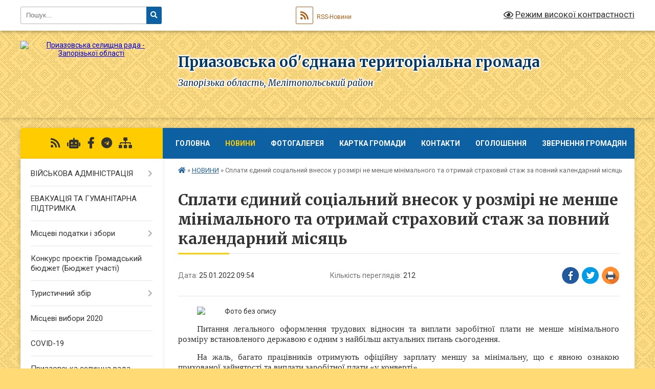

--- FILE ---
content_type: text/html; charset=UTF-8
request_url: https://pryazovska-gromada.gov.ua/news/1643097527/
body_size: 17372
content:
<!DOCTYPE html>
<html lang="uk">
<head>
	<!--[if IE]><meta http-equiv="X-UA-Compatible" content="IE=edge"><![endif]-->
	<meta charset="utf-8">
	<meta name="viewport" content="width=device-width, initial-scale=1">
	<!--[if IE]><script>
		document.createElement('header');
		document.createElement('nav');
		document.createElement('main');
		document.createElement('section');
		document.createElement('article');
		document.createElement('aside');
		document.createElement('footer');
		document.createElement('figure');
		document.createElement('figcaption');
	</script><![endif]-->
	<title>Сплати єдиний соціальний внесок у розмірі не менше мінімального  та отримай страховий стаж за повний календарний місяць | Приазовська об'єднана територіальна громада</title>
	<meta name="description" content=". . Питання легального оформлення трудових відносин та виплати заробітної плати не менше мінімального розміру встановленого державою є одним з найбільш актуальних питань сьогодення. . . На жаль, багато працівників отримують офіційну зарплат">
	<meta name="keywords" content="Сплати, єдиний, соціальний, внесок, у, розмірі, не, менше, мінімального, , та, отримай, страховий, стаж, за, повний, календарний, місяць, |, Приазовська, об'єднана, територіальна, громада">

	
		<meta property="og:image" content="https://rada.info/upload/users_files/20527198/5d2836749cde88c16463c47589a549c6.jpg">
	<meta property="og:image:width" content="670">
	<meta property="og:image:height" content="400">
			<meta property="og:title" content="Сплати єдиний соціальний внесок у розмірі не менше мінімального  та отримай страховий стаж за повний календарний місяць">
				<meta property="og:type" content="article">
	<meta property="og:url" content="https://pryazovska-gromada.gov.ua/news/1643097527/">
		
		<link rel="apple-touch-icon" sizes="57x57" href="https://gromada.org.ua/apple-icon-57x57.png">
	<link rel="apple-touch-icon" sizes="60x60" href="https://gromada.org.ua/apple-icon-60x60.png">
	<link rel="apple-touch-icon" sizes="72x72" href="https://gromada.org.ua/apple-icon-72x72.png">
	<link rel="apple-touch-icon" sizes="76x76" href="https://gromada.org.ua/apple-icon-76x76.png">
	<link rel="apple-touch-icon" sizes="114x114" href="https://gromada.org.ua/apple-icon-114x114.png">
	<link rel="apple-touch-icon" sizes="120x120" href="https://gromada.org.ua/apple-icon-120x120.png">
	<link rel="apple-touch-icon" sizes="144x144" href="https://gromada.org.ua/apple-icon-144x144.png">
	<link rel="apple-touch-icon" sizes="152x152" href="https://gromada.org.ua/apple-icon-152x152.png">
	<link rel="apple-touch-icon" sizes="180x180" href="https://gromada.org.ua/apple-icon-180x180.png">
	<link rel="icon" type="image/png" sizes="192x192"  href="https://gromada.org.ua/android-icon-192x192.png">
	<link rel="icon" type="image/png" sizes="32x32" href="https://gromada.org.ua/favicon-32x32.png">
	<link rel="icon" type="image/png" sizes="96x96" href="https://gromada.org.ua/favicon-96x96.png">
	<link rel="icon" type="image/png" sizes="16x16" href="https://gromada.org.ua/favicon-16x16.png">
	<link rel="manifest" href="https://gromada.org.ua/manifest.json">
	<meta name="msapplication-TileColor" content="#ffffff">
	<meta name="msapplication-TileImage" content="https://gromada.org.ua/ms-icon-144x144.png">
	<meta name="theme-color" content="#ffffff">
	
	
		<meta name="robots" content="">
	
	<link rel="preconnect" href="https://fonts.googleapis.com">
	<link rel="preconnect" href="https://fonts.gstatic.com" crossorigin>
	<link href="https://fonts.googleapis.com/css?family=Merriweather:400i,700|Roboto:400,400i,700,700i&amp;subset=cyrillic-ext" rel="stylesheet">

    <link rel="preload" href="https://cdnjs.cloudflare.com/ajax/libs/font-awesome/5.9.0/css/all.min.css" as="style">
	<link rel="stylesheet" href="https://cdnjs.cloudflare.com/ajax/libs/font-awesome/5.9.0/css/all.min.css" integrity="sha512-q3eWabyZPc1XTCmF+8/LuE1ozpg5xxn7iO89yfSOd5/oKvyqLngoNGsx8jq92Y8eXJ/IRxQbEC+FGSYxtk2oiw==" crossorigin="anonymous" referrerpolicy="no-referrer" />
	
	
    <link rel="preload" href="//gromada.org.ua/themes/ukraine/css/styles_vip.css?v=3.38" as="style">
	<link rel="stylesheet" href="//gromada.org.ua/themes/ukraine/css/styles_vip.css?v=3.38">
	
	<link rel="stylesheet" href="//gromada.org.ua/themes/ukraine/css/17141/theme_vip.css?v=1769910133">
	
		<!--[if lt IE 9]>
	<script src="https://oss.maxcdn.com/html5shiv/3.7.2/html5shiv.min.js"></script>
	<script src="https://oss.maxcdn.com/respond/1.4.2/respond.min.js"></script>
	<![endif]-->
	<!--[if gte IE 9]>
	<style type="text/css">
		.gradient { filter: none; }
	</style>
	<![endif]-->

</head>
<body class="">

	<a href="#top_menu" class="skip-link link" aria-label="Перейти до головного меню (Alt+1)" accesskey="1">Перейти до головного меню (Alt+1)</a>
	<a href="#left_menu" class="skip-link link" aria-label="Перейти до бічного меню (Alt+2)" accesskey="2">Перейти до бічного меню (Alt+2)</a>
    <a href="#main_content" class="skip-link link" aria-label="Перейти до головного вмісту (Alt+3)" accesskey="3">Перейти до текстового вмісту (Alt+3)</a>

	

		<div id="all_screen">

						<section class="search_menu">
				<div class="wrap">
					<div class="row">
						<div class="grid-25 fl">
							<form action="https://pryazovska-gromada.gov.ua/search/" class="search">
								<input type="text" name="q" value="" placeholder="Пошук..." aria-label="Введіть пошукову фразу" required>
								<button type="submit" name="search" value="y" aria-label="Натисніть, щоб здійснити пошук"><i class="fa fa-search"></i></button>
							</form>
							<a id="alt_version_eye" href="#" title="Режим високої контрастності" onclick="return set_special('94c2fafc4d8e69287dbf36470c3e4d006561b700');"><i class="far fa-eye"></i></a>
						</div>
						<div class="grid-75">
							<div class="row">
								<div class="grid-25" style="padding-top: 13px;">
									<div id="google_translate_element"></div>
								</div>
								<div class="grid-25" style="padding-top: 13px;">
									<a href="https://gromada.org.ua/rss/17141/" class="rss" title="RSS-стрічка"><span><i class="fa fa-rss"></i></span> RSS-Новини</a>
								</div>
								<div class="grid-50 alt_version_block">

									<div class="alt_version">
										<a href="#" class="set_special_version" onclick="return set_special('94c2fafc4d8e69287dbf36470c3e4d006561b700');"><i class="far fa-eye"></i> Режим високої контрастності</a>
									</div>

								</div>
								<div class="clearfix"></div>
							</div>
						</div>
						<div class="clearfix"></div>
					</div>
				</div>
			</section>
			
			<header>
				<div class="wrap">
					<div class="row">

						<div class="grid-25 logo fl">
							<a href="https://pryazovska-gromada.gov.ua/" id="logo">
								<img src="https://rada.info/upload/users_files/20527198/gerb/gerb-12_1_1.png" alt="Приазовська селищна рада - Запорізької області">
							</a>
						</div>
						<div class="grid-75 title fr">
							<div class="slogan_1">Приазовська об'єднана територіальна громада</div>
							<div class="slogan_2">Запорізька область, Мелітопольський район</div>
						</div>
						<div class="clearfix"></div>

					</div>
					
										
				</div>
			</header>

			<div class="wrap">
				<section class="middle_block">

					<div class="row">
						<div class="grid-75 fr">
							<nav class="main_menu" id="top_menu">
								<ul>
																		<li class="">
										<a href="https://pryazovska-gromada.gov.ua/main/">Головна</a>
																													</li>
																		<li class="active">
										<a href="https://pryazovska-gromada.gov.ua/news/">НОВИНИ</a>
																													</li>
																		<li class="">
										<a href="https://pryazovska-gromada.gov.ua/photo/">Фотогалерея</a>
																													</li>
																		<li class="">
										<a href="https://pryazovska-gromada.gov.ua/structure/">Картка громади</a>
																													</li>
																		<li class="">
										<a href="https://pryazovska-gromada.gov.ua/feedback/">Контакти</a>
																													</li>
																		<li class="">
										<a href="https://pryazovska-gromada.gov.ua/more_news/">Оголошення</a>
																													</li>
																		<li class="">
										<a href="https://pryazovska-gromada.gov.ua/zvernennya-gromadyan-16-26-43-11-05-2021/">Звернення громадян</a>
																													</li>
																										</ul>

								<button class="menu-button" id="open-button" tabindex="-1"><i class="fas fa-bars"></i> Меню сайту</button>

							</nav>
							
							<div class="clearfix"></div>

														<section class="bread_crumbs">
								<div xmlns:v="http://rdf.data-vocabulary.org/#"><a href="https://pryazovska-gromada.gov.ua/" title="Головна сторінка"><i class="fas fa-home"></i></a> &raquo; <a href="https://pryazovska-gromada.gov.ua/news/" aria-current="page">НОВИНИ</a>  &raquo; <span>Сплати єдиний соціальний внесок у розмірі не менше мінімального  та отримай страховий стаж за повний календарний місяць</span></div>
							</section>
							
							<main id="main_content">

																											<h1>Сплати єдиний соціальний внесок у розмірі не менше мінімального  та отримай страховий стаж за повний календарний місяць</h1>


<div class="row">
	<div class="grid-30 one_news_date">
		Дата: <span>25.01.2022 09:54</span>
	</div>
	<div class="grid-30 one_news_count">
		Кількість переглядів: <span>212</span>
	</div>
		<div class="grid-30 one_news_socials">
		<button class="social_share" data-type="fb" aria-label="Поширити у Фейсбук"><img src="//gromada.org.ua/themes/ukraine/img/share/fb.png" alt="Іконка Facebook"></button>
		<button class="social_share" data-type="tw" aria-label="Поширити в Tweitter"><img src="//gromada.org.ua/themes/ukraine/img/share/tw.png" alt="Іконка Twitter"></button>
		<button class="print_btn" onclick="window.print();" aria-label="Надрукувати статтю"><img src="//gromada.org.ua/themes/ukraine/img/share/print.png" alt="Значок принтера"></button>
	</div>
		<div class="clearfix"></div>
</div>

<hr>

<p style="text-align:justify; text-indent:1.0cm"><img alt="Фото без опису"  alt="" src="https://rada.info/upload/users_files/20527198/5d2836749cde88c16463c47589a549c6.jpg" style="width: 670px; height: 400px;" /></p>

<p style="text-align:justify; text-indent:1.0cm"><span style="font-size:11pt"><span style="text-justify:inter-ideograph"><span style="line-height:normal"><span style="font-family:Calibri,&quot;sans-serif&quot;"><span lang="UK" style="font-size:13.0pt"><span style="font-family:&quot;Times New Roman&quot;,&quot;serif&quot;">Питання легального оформлення трудових відносин та виплати заробітної плати не менше мінімального розміру встановленого державою є одним з найбільш актуальних питань сьогодення. </span></span></span></span></span></span></p>

<p style="text-align:justify; text-indent:1.0cm"><span style="font-size:11pt"><span style="text-justify:inter-ideograph"><span style="line-height:normal"><span style="font-family:Calibri,&quot;sans-serif&quot;"><span lang="UK" style="font-size:13.0pt"><span style="font-family:&quot;Times New Roman&quot;,&quot;serif&quot;">На жаль, багато працівників отримують офіційну зарплату меншу за мінімальну, що є явною ознакою прихованої зайнятості та виплати заробітної плати &laquo;у конверті&raquo;.</span></span></span></span></span></span></p>

<p style="text-align:justify; text-indent:1.0cm"><span style="font-size:11pt"><span style="text-justify:inter-ideograph"><span style="line-height:normal"><span style="font-family:Calibri,&quot;sans-serif&quot;"><span lang="UK" style="font-size:13.0pt"><span style="font-family:&quot;Times New Roman&quot;,&quot;serif&quot;">Головне управління Пенсійного фонду України в Запорізькій області постійно проводить аналіз та здійснює моніторинг відомостей реєстру застрахованих осіб Державного реєстру загальнообов&rsquo;язкового державного соціального страхування щодо дотримання вимог частини 5 статті 8 Закону України &laquo;Про збір та облік єдиного внеску на загальнообов&rsquo;язкове державне соціальне страхування&raquo;.</span></span></span></span></span></span></p>

<p style="text-align:justify; text-indent:35.4pt"><span style="font-size:11pt"><span style="text-justify:inter-ideograph"><span style="line-height:normal"><span style="font-family:Calibri,&quot;sans-serif&quot;"><span lang="UK" style="font-size:13.0pt"><span style="font-family:&quot;Times New Roman&quot;,&quot;serif&quot;">Так, протягом 2021 року п<b>о Приазовській територіальній громаді</b> </span></span><span lang="UK" style="font-size:13.0pt"><span style="font-family:&quot;Times New Roman&quot;,&quot;serif&quot;">14 суб&rsquo;єктів господарювання не здійснили доплату до мінімального страхового внеску по 30 застрахованим особам. Відповідно, зарахування страхового стажу буде здійснено пропорційно сплачених страхових внесків, у зв&#39;язку з чим у розрахунок стажу для визначення права на пенсію увійде неповний робочий місяць.</span></span></span></span></span></span></p>

<p style="text-align:justify; text-indent:35.0pt"><span style="font-size:11pt"><span style="text-justify:inter-ideograph"><span style="line-height:normal"><span style="font-family:Calibri,&quot;sans-serif&quot;"><span lang="UK" style="font-size:13.0pt"><span style="font-family:&quot;Times New Roman&quot;,&quot;serif&quot;"><span style="color:black">Варто зазначити, що,<span style="background:white"> починаючи з 2022&nbsp;року, право на призначення пенсії за віком після досягнення 60&nbsp;років мають особи за наявності страхового стажу не менше 29&nbsp;років, а з 2028 - не менше 35&nbsp;років. Тому зарахування кожного місяця роботи до страхового стажу є досить важливим.</span></span></span></span></span></span></span></span></p>

<p style="text-align:justify; text-indent:35.0pt"><span style="font-size:11pt"><span style="text-justify:inter-ideograph"><span style="line-height:normal"><span style="font-family:Calibri,&quot;sans-serif&quot;"><span lang="UK" style="font-size:13.0pt"><span style="background:white"><span style="font-family:&quot;Times New Roman&quot;,&quot;serif&quot;"><span style="color:black">Згідно Закону України &laquo;Про Державний бюджет України на 2022&nbsp;рік&raquo; з 1 січня поточного року мінімальна заробітна плата складає 6&nbsp;500 грн., з 1 жовтня 2022&nbsp;року &ndash; 6&nbsp;700&nbsp;грн.</span></span></span></span></span></span></span></span></p>

<p style="text-align:justify; text-indent:35.0pt"><span style="font-size:11pt"><span style="text-justify:inter-ideograph"><span style="line-height:normal"><span style="font-family:Calibri,&quot;sans-serif&quot;"><span lang="UK" style="font-size:13.0pt"><span style="background:white"><span style="font-family:&quot;Times New Roman&quot;,&quot;serif&quot;"><span style="color:black">Відповідно, мінімальний розмір єдиного соціального внеску, який необхідно сплатити для врахування періодів стажу при призначенні пенсії, з 1 січня становить &nbsp;1430,00&nbsp;грн., з 1 жовтня - 1474,00&nbsp;грн.</span></span></span></span></span></span></span></span></p>

<p class="MsoBodyTextIndent" style="text-indent:0cm; text-align:justify"><span style="font-size:14pt"><span style="tab-stops:0cm"><span style="font-family:&quot;Times New Roman&quot;,&quot;serif&quot;"><b><span lang="UK" style="font-size:13.0pt">Головне управління Пенсійного Фонду України в Запорізькій області</span></b></span></span></span></p>
<div class="clearfix"></div>

<hr>



<p><a href="https://pryazovska-gromada.gov.ua/news/" class="btn btn-grey">&laquo; повернутися</a></p>																	
							</main>
						</div>
						<div class="grid-25 fl">

							<div class="project_name">
								<a href="https://gromada.org.ua/rss/17141/" rel="nofollow" target="_blank" title="RSS-стрічка новин сайту"><i class="fas fa-rss"></i></a>
																<a href="https://pryazovska-gromada.gov.ua/feedback/#chat_bot" title="Наша громада в смартфоні"><i class="fas fa-robot"></i></a>
																																<a href="https://www.facebook.com/priazovskarada" rel="nofollow" target="_blank" title="Приєднуйтесь до нас у Facebook"><i class="fab fa-facebook-f"></i></a>																<a href="https://t.me/priaz_otg" rel="nofollow" target="_blank" title="Телеграм-канал"><i class="fab fa-telegram"></i></a>								<a href="https://pryazovska-gromada.gov.ua/sitemap/" title="Мапа сайту"><i class="fas fa-sitemap"></i></a>
							</div>
														<aside class="left_sidebar">
							
								
																<nav class="sidebar_menu" id="left_menu">
									<ul>
																				<li class=" has-sub">
											<a href="https://pryazovska-gromada.gov.ua/vijskova-administraciya-10-37-21-17-09-2024/">ВІЙСЬКОВА АДМІНІСТРАЦІЯ</a>
																						<button onclick="return show_next_level(this);" aria-label="Показати підменю"></button>
																																	<i class="fa fa-chevron-right"></i>
											<ul>
																								<li class=" has-sub">
													<a href="https://pryazovska-gromada.gov.ua/bjudzhet-vijskovoi-administracii-16-03-17-14-10-2024/">Бюджет військової адміністрації</a>
																										<button onclick="return show_next_level(this);" aria-label="Показати підменю"></button>
																																							<i class="fa fa-chevron-right"></i>
													<ul>
																												<li><a href="https://pryazovska-gromada.gov.ua/pasporti-bjudzhetnih-program-zi-zminami-16-06-55-14-10-2024/">Паспорти бюджетних програм зі змінами</a></li>
																												<li><a href="https://pryazovska-gromada.gov.ua/pasporti-bjudzhetnih-program-na-2026-rik-10-35-24-17-01-2026/">Паспорти бюджетних програм на 2026 рік</a></li>
																																									</ul>
																									</li>
																								<li class="">
													<a href="https://pryazovska-gromada.gov.ua/rozporyadzhennya-12-09-19-27-06-2025/">Розпорядження</a>
																																						</li>
																																			</ul>
																					</li>
																				<li class="">
											<a href="https://pryazovska-gromada.gov.ua/evakuaciya-ta-gumanitarna-pidtrimka-12-36-49-08-01-2026/">ЕВАКУАЦІЯ ТА ГУМАНІТАРНА ПІДТРИМКА</a>
																																</li>
																				<li class=" has-sub">
											<a href="https://pryazovska-gromada.gov.ua/miscevi-podatki-i-zbori-09-17-06-24-01-2022/">Місцеві податки і збори</a>
																						<button onclick="return show_next_level(this);" aria-label="Показати підменю"></button>
																																	<i class="fa fa-chevron-right"></i>
											<ul>
																								<li class="">
													<a href="https://pryazovska-gromada.gov.ua/miscevi-podatki-i-zbori-na-2018-rik-09-18-28-24-01-2022/">Місцеві податки і збори на 2018 рік</a>
																																						</li>
																								<li class="">
													<a href="https://pryazovska-gromada.gov.ua/miscevi-podatki-i-zbori-na-2019-rik-09-19-55-24-01-2022/">Місцеві податки і збори на 2019 рік</a>
																																						</li>
																								<li class="">
													<a href="https://pryazovska-gromada.gov.ua/miscevi-podatki-i-zbori-na-2020-rik-09-22-47-24-01-2022/">Місцеві податки і збори на 2020 рік</a>
																																						</li>
																								<li class="">
													<a href="https://pryazovska-gromada.gov.ua/miscevi-podatki-i-zbori-na-2021-rik-09-25-30-24-01-2022/">Місцеві податки і збори на 2021 рік</a>
																																						</li>
																								<li class="">
													<a href="https://pryazovska-gromada.gov.ua/miscevi-podatki-i-zbori-na-2022-rik-09-26-31-24-01-2022/">Місцеві податки і збори на 2022 рік</a>
																																						</li>
																																			</ul>
																					</li>
																				<li class="">
											<a href="https://pryazovska-gromada.gov.ua/konkurs-proektiv-gromadskij-bjudzhet-bjudzhet-uchasti-15-35-20-28-10-2021/">Конкурс проєктів Громадський бюджет (Бюджет участі)</a>
																																</li>
																				<li class=" has-sub">
											<a href="https://pryazovska-gromada.gov.ua/turistichnij-zbir-11-07-17-13-08-2021/">Туристичний збір</a>
																						<button onclick="return show_next_level(this);" aria-label="Показати підменю"></button>
																																	<i class="fa fa-chevron-right"></i>
											<ul>
																								<li class="">
													<a href="https://pryazovska-gromada.gov.ua/dlya-juridichnih-osib-11-19-18-13-08-2021/">Для юридичних осіб</a>
																																						</li>
																								<li class="">
													<a href="https://pryazovska-gromada.gov.ua/dlya-fizichnih-osib-11-19-51-13-08-2021/">Для фізичних осіб</a>
																																						</li>
																																			</ul>
																					</li>
																				<li class="">
											<a href="https://pryazovska-gromada.gov.ua/miscevi-vibori-2020-11-14-08-08-09-2020/">Місцеві вибори 2020</a>
																																</li>
																				<li class="">
											<a href="https://pryazovska-gromada.gov.ua/covid19-09-06-50-02-04-2020/">COVID-19</a>
																																</li>
																				<li class="">
											<a href="https://pryazovska-gromada.gov.ua/priazovska-selischna-rada-zdijsnjue-prodazh-prava-orendi-zemelnih-dilyanok-09-52-03-19-06-2020/">Приазовська селищна рада здійснює продаж права оренди земельних ділянок</a>
																																</li>
																				<li class=" has-sub">
											<a href="https://pryazovska-gromada.gov.ua/gromada-08-40-22-05-02-2018/">Про громаду</a>
																						<button onclick="return show_next_level(this);" aria-label="Показати підменю"></button>
																																	<i class="fa fa-chevron-right"></i>
											<ul>
																								<li class="">
													<a href="https://pryazovska-gromada.gov.ua/statut-gromadi-08-44-48-05-02-2018/">Статут громади</a>
																																						</li>
																								<li class=" has-sub">
													<a href="https://pryazovska-gromada.gov.ua/gromadska-uchast-1521723044/">Громадська участь</a>
																										<button onclick="return show_next_level(this);" aria-label="Показати підменю"></button>
																																							<i class="fa fa-chevron-right"></i>
													<ul>
																												<li><a href="https://pryazovska-gromada.gov.ua/polozhennya-pro-gromadski-sluhannya-1521723334/">Положення про громадські слухання</a></li>
																												<li><a href="https://pryazovska-gromada.gov.ua/pro-miscevi-iniciativi-1521724052/">Про місцеві Ініціативи</a></li>
																																									</ul>
																									</li>
																								<li class="">
													<a href="https://pryazovska-gromada.gov.ua/istorichna-dovidka-10-49-52-12-09-2019/">Історична довідка</a>
																																						</li>
																																			</ul>
																					</li>
																				<li class=" has-sub">
											<a href="https://pryazovska-gromada.gov.ua/golova-gromadi-17-37-23-07-12-2017/">Голова громади</a>
																						<button onclick="return show_next_level(this);" aria-label="Показати підменю"></button>
																																	<i class="fa fa-chevron-right"></i>
											<ul>
																								<li class="">
													<a href="https://pryazovska-gromada.gov.ua/zvit-selischnogo-golovi-1553783239/">Звіт селищного голови</a>
																																						</li>
																																			</ul>
																					</li>
																				<li class=" has-sub">
											<a href="https://pryazovska-gromada.gov.ua/diyalnist-priazovskoi-otg-13-34-40-02-02-2018/">Діяльність селищної ради</a>
																						<button onclick="return show_next_level(this);" aria-label="Показати підменю"></button>
																																	<i class="fa fa-chevron-right"></i>
											<ul>
																								<li class="">
													<a href="https://pryazovska-gromada.gov.ua/normativnopravovi-zasadi-diyalnosti-priazovskoi-selischnoi-radi-11-51-07-02-12-2019/">Нормативно-правові засади діяльності Приазовської селищної ради</a>
																																						</li>
																								<li class=" has-sub">
													<a href="https://pryazovska-gromada.gov.ua/regulyatorna-diyalnist-13-36-16-02-02-2018/">Регуляторна діяльність</a>
																										<button onclick="return show_next_level(this);" aria-label="Показати підменю"></button>
																																							<i class="fa fa-chevron-right"></i>
													<ul>
																												<li><a href="https://pryazovska-gromada.gov.ua/pro-zatverdzhennya-proektu-regulyatornogo-aktu-–-proektu-rishennya-pro-zatverdzhennya-reglamentu-viddilu-centr-nadannya-administrativnih-poslug-vikona/">Про затвердження проекту регуляторного акту – проекту рішення «Про затвердження Регламенту відділу  «Центр надання адміністративних послуг» виконавчого комітету Приазовської селищної ради»</a></li>
																												<li><a href="https://pryazovska-gromada.gov.ua/analiz-regulyatornogo-vplivu-do-proektu-rishennya-priazovskoi-selischnoi-radi-pro-zatverdzhennya-reglamentu-viddilu-centr-nadannya-administrativnih-po/">Аналіз регуляторного впливу до проекту рішення Приазовської селищної ради «Про затвердження регламенту відділу «Центр надання адміністративних послуг» виконавчого комітету Приазовської селищної ради»</a></li>
																												<li><a href="https://pryazovska-gromada.gov.ua/povidomlennya-pro-opriljudnennya-proektiv-regulyatornih-aktiv-1526563120/">Повідомлення про оприлюднення проектів регуляторних актів</a></li>
																												<li><a href="https://pryazovska-gromada.gov.ua/regulyatornij-akt-pro-zatverdzhennya-tarifiv-na-poslugi-z-vodopostachannya-ta-vodovidvedennya-13-38-46-02-02-2018/">Регуляторний акт "Про затвердження тарифів на послуги з водопостачання та  водовідведення"</a></li>
																												<li><a href="https://pryazovska-gromada.gov.ua/proekt-rishennya-pro-zatverdzhennya-polozhennya-pro-konkursnij-vidbir-ekspertiv-dlya-provedennya-nezalezhnoi-ocinki-majna-komunalnoi-vlasnosti-priazov/">Проект рішення "Про затвердження Положення про конкурсний відбір експертів для проведення незалежної оцінки майна комунальної власності Приазовської селищної об`єднаної територіальної громади та земельних ділянок під об’єктами приватизації"</a></li>
																												<li><a href="https://pryazovska-gromada.gov.ua/plan-regulyatornoi-diyalnosti-10-03-35-27-02-2018/">План регуляторної діяльності</a></li>
																												<li><a href="https://pryazovska-gromada.gov.ua/pro-zatverdzhennya-pravil-rozmischennya-zovnishnoi-reklami-na-teritorii-priazovskoi-obednanoi-teritorialnoi-gromadi-1528957730/">Про затвердження Правил розміщення зовнішньої реклами на території Приазовської об`єднаної територіальної громади</a></li>
																												<li><a href="https://pryazovska-gromada.gov.ua/pro-zatverdzhennya-poryadku-viznachennya-rozmiru-plati-za-timchasove-koristuvannya-miscem-roztashuvannya-reklamnih-zasobiv-1528958047/">Про затвердження Порядку визначення розміру плати за тимчасове користування місцем розташування рекламних засобів</a></li>
																												<li><a href="https://pryazovska-gromada.gov.ua/plan-regulyatornoi-diyalnosti-na-2020-rik-11-56-53-23-12-2019/">План регуляторної діяльності на 2020 рік</a></li>
																												<li><a href="https://pryazovska-gromada.gov.ua/analiz-regulyatornogo-vplivu-do-proektu-rishen-13-56-40-17-03-2020/">Аналіз регуляторного впливу до проектів рішень по місцевим податкам і зборам на 2021 рік</a></li>
																												<li><a href="https://pryazovska-gromada.gov.ua/perelik-program-prijnyatih-na-sesiyah-priazovskoi-selischnoi-radi-vosmogo-sklikannya-15-22-59-18-01-2021/">Перелік програм прийнятих на сесіях Приазовської селищної ради восьмого скликання</a></li>
																												<li><a href="https://pryazovska-gromada.gov.ua/pravila-blagoustroju-teritorii-priazovskoi-selischnoi-radi-08-44-18-13-01-2021/">Правила благоустрою території Приазовської селищної ради</a></li>
																												<li><a href="https://pryazovska-gromada.gov.ua/analiz-regulyatornogo-vplivu-do-proektiv-rishen-po-miscevim-podatkam-i-zboram-na-2021-rik-15-54-05-19-05-2021/">Аналіз регуляторного впливу до проектів рішень по місцевим податкам і зборам на 2022 рік</a></li>
																												<li><a href="https://pryazovska-gromada.gov.ua/pro-vnesennya-zmin-do-planu-diyalnosti-z-pidgotovki-proektiv-regulyatornih-aktiv-na-2021-rik-13-57-30-17-02-2021/">Про внесення змін до Плану діяльності з підготовки проектів регуляторних актів на 2021 рік</a></li>
																																									</ul>
																									</li>
																								<li class="">
													<a href="https://pryazovska-gromada.gov.ua/rezultati-poimennogo-golosuvannya-1563523121/">Результати поіменного голосування</a>
																																						</li>
																								<li class="">
													<a href="https://pryazovska-gromada.gov.ua/reglament-1563776395/">Регламент</a>
																																						</li>
																								<li class="">
													<a href="https://pryazovska-gromada.gov.ua/protokoli-sesijnih-zasidan-13-41-43-30-07-2019/">Протоколи сесійних засідань</a>
																																						</li>
																								<li class="">
													<a href="https://pryazovska-gromada.gov.ua/rishennya-14-36-54-30-07-2019/">Рішення</a>
																																						</li>
																								<li class=" has-sub">
													<a href="https://pryazovska-gromada.gov.ua/proekti-rishen-16-06-17-04-09-2019/">Проекти рішень</a>
																										<button onclick="return show_next_level(this);" aria-label="Показати підменю"></button>
																																							<i class="fa fa-chevron-right"></i>
													<ul>
																												<li><a href="https://pryazovska-gromada.gov.ua/proekti-rishen-2021-15-57-36-19-05-2021/">Проекти рішень 2021</a></li>
																																									</ul>
																									</li>
																								<li class="">
													<a href="https://pryazovska-gromada.gov.ua/rozporyadzhennya-14-54-32-14-04-2021/">Розпорядження</a>
																																						</li>
																								<li class="">
													<a href="https://pryazovska-gromada.gov.ua/programi-zatverdzheni-na-sesii-priazovskoi-selischnoi-radi-8-sklikannya-11-40-20-03-02-2021/">Програми, затверджені на сесії Приазовської селищної ради 8 скликання</a>
																																						</li>
																																			</ul>
																					</li>
																				<li class=" has-sub">
											<a href="https://pryazovska-gromada.gov.ua/deputati-17-25-31-07-12-2017/">Депутати</a>
																						<button onclick="return show_next_level(this);" aria-label="Показати підменю"></button>
																																	<i class="fa fa-chevron-right"></i>
											<ul>
																								<li class="">
													<a href="https://pryazovska-gromada.gov.ua/diyalnist-deputativ-14-20-08-17-02-2021/">Діяльність депутатів</a>
																																						</li>
																																			</ul>
																					</li>
																				<li class="">
											<a href="https://pryazovska-gromada.gov.ua/deputatski-frakcii-ta-deputatski-grupi-09-01-03-28-01-2021/">Депутатські фракції та депутатські групи</a>
																																</li>
																				<li class="">
											<a href="https://pryazovska-gromada.gov.ua/postijni-komisii-20-16-17-04-01-2018/">Постійні комісії</a>
																																</li>
																				<li class=" has-sub">
											<a href="https://pryazovska-gromada.gov.ua/vikonavchij-komitet-14-38-14-17-01-2020/">Виконавчий комітет</a>
																						<button onclick="return show_next_level(this);" aria-label="Показати підменю"></button>
																																	<i class="fa fa-chevron-right"></i>
											<ul>
																								<li class=" has-sub">
													<a href="https://pryazovska-gromada.gov.ua/2021-rik-08-32-20-26-05-2021/">2021 рік</a>
																										<button onclick="return show_next_level(this);" aria-label="Показати підменю"></button>
																																							<i class="fa fa-chevron-right"></i>
													<ul>
																												<li><a href="https://pryazovska-gromada.gov.ua/traven-08-32-58-26-05-2021/">Травень</a></li>
																												<li><a href="https://pryazovska-gromada.gov.ua/cherven-08-33-34-26-05-2021/">Червень</a></li>
																												<li><a href="https://pryazovska-gromada.gov.ua/lipen-14-49-30-16-07-2021/">Липень</a></li>
																												<li><a href="https://pryazovska-gromada.gov.ua/zhovten-08-13-45-29-10-2021/">Жовтень</a></li>
																																									</ul>
																									</li>
																																			</ul>
																					</li>
																				<li class="">
											<a href="https://pryazovska-gromada.gov.ua/strukturni-pidrozdili-vikonavchogo-komitetu-13-28-19-24-12-2019/">Структурні підрозділи виконавчого комітету</a>
																																</li>
																				<li class=" has-sub">
											<a href="https://pryazovska-gromada.gov.ua/bjudzhet-gromadi-13-19-16-05-02-2018/">Бюджет громади</a>
																						<button onclick="return show_next_level(this);" aria-label="Показати підменю"></button>
																																	<i class="fa fa-chevron-right"></i>
											<ul>
																								<li class="">
													<a href="https://pryazovska-gromada.gov.ua/programi-otg-10-38-37-16-03-2018/">Програми ОТГ</a>
																																						</li>
																								<li class=" has-sub">
													<a href="https://pryazovska-gromada.gov.ua/rozporyadzhennya-13-33-32-05-02-2018/">Рішення та розпорядження</a>
																										<button onclick="return show_next_level(this);" aria-label="Показати підменю"></button>
																																							<i class="fa fa-chevron-right"></i>
													<ul>
																												<li><a href="https://pryazovska-gromada.gov.ua/2018-13-36-39-05-02-2018/">2018</a></li>
																												<li><a href="https://pryazovska-gromada.gov.ua/2017-13-37-57-05-02-2018/">2017</a></li>
																																									</ul>
																									</li>
																								<li class="">
													<a href="https://pryazovska-gromada.gov.ua/vikonannya-bjudzhetu-13-34-27-05-02-2018/">Виконання бюджету 2021 рік.</a>
																																						</li>
																								<li class=" has-sub">
													<a href="https://pryazovska-gromada.gov.ua/pasporti-bjudzhetnih-program-zi-zminami-13-35-02-05-02-2018/">Паспорти бюджетних програм</a>
																										<button onclick="return show_next_level(this);" aria-label="Показати підменю"></button>
																																							<i class="fa fa-chevron-right"></i>
													<ul>
																												<li><a href="https://pryazovska-gromada.gov.ua/pasporti-bjudzhetnih-program-na-2019-rik-1549443573/">Паспорти бюджетних програм на 2019 рік</a></li>
																												<li><a href="https://pryazovska-gromada.gov.ua/pasporti-bjudzhetnih-program-na-2019-rik-16-40-18-20-08-2019/">Паспорти бюджетних програм на 2018 рік</a></li>
																												<li><a href="https://pryazovska-gromada.gov.ua/pasporti-bjudzhetnih-program-na-2019-rik-16-15-48-11-02-2020/">Паспорти бюджетних програм на 2020 рік</a></li>
																												<li><a href="https://pryazovska-gromada.gov.ua/pasporti-bjudzhetnih-program-vomskt-priazovskoi-seleschnoi-radi-na-2021-rik-09-08-16-02-04-2021/">Паспорти бюджетних програм ВОМСКТ Приазовської селещної ради</a></li>
																												<li><a href="https://pryazovska-gromada.gov.ua/pasporti-bjudzhetnih-program-na-2021-rik-09-43-14-18-02-2021/">Паспорти бюджетних програм на 2021 рік</a></li>
																												<li><a href="https://pryazovska-gromada.gov.ua/pasporti-bjudzhetnih-program-na-2022-rik-16-56-23-09-02-2022/">Паспорти бюджетних програм на 2022 рік</a></li>
																												<li><a href="https://pryazovska-gromada.gov.ua/pasporti-bjudzhetnih-program-na-2025-rik-15-45-04-03-02-2025/">Паспорти бюджетних програм на 2025 рік</a></li>
																												<li><a href="https://pryazovska-gromada.gov.ua/pasporti-bjudzhetnih-program-na-2024-rik-12-47-09-14-10-2024/">Паспорти бюджетних програм на 2024 рік</a></li>
																												<li><a href="https://pryazovska-gromada.gov.ua/pasporti-bjudzhetnih-program-na-2026-rik-10-17-26-17-01-2026/">Паспорти бюджетних програм на 2026 рік</a></li>
																																									</ul>
																									</li>
																								<li class="">
													<a href="https://pryazovska-gromada.gov.ua/bjudzhet-gromadi-na-2019-rik-1544607630/">Бюджет громади на 2019 рік</a>
																																						</li>
																								<li class="">
													<a href="https://pryazovska-gromada.gov.ua/bjudzhet-gromadi-na-2020-rik-14-00-40-13-12-2019/">Бюджет громади на 2020 рiк</a>
																																						</li>
																								<li class="">
													<a href="https://pryazovska-gromada.gov.ua/bjudzhet-gromadi-na-2021-rik-15-19-01-04-02-2021/">Бюджет громади на 2021 рік</a>
																																						</li>
																								<li class="">
													<a href="https://pryazovska-gromada.gov.ua/bjudzhet-gromadi-na-2022-rik-11-04-22-13-08-2021/">Бюджет громади на 2022 рік</a>
																																						</li>
																								<li class=" has-sub">
													<a href="https://pryazovska-gromada.gov.ua/bjudzhet-gromadi-na-2024-rik-09-55-56-17-09-2024/">Бюджет громади на 2024 рік</a>
																										<button onclick="return show_next_level(this);" aria-label="Показати підменю"></button>
																																							<i class="fa fa-chevron-right"></i>
													<ul>
																												<li><a href="https://pryazovska-gromada.gov.ua/zmini-do-bjudzhetu-gromadi-na-2024-rik-14-56-10-04-10-2024/">Зміни до бюджету громади на 2024 рік</a></li>
																																									</ul>
																									</li>
																								<li class="">
													<a href="https://pryazovska-gromada.gov.ua/zviti-pro-vikonannya-pasportiv-16-52-19-09-02-2022/">Звіти про виконання паспортів</a>
																																						</li>
																								<li class="">
													<a href="https://pryazovska-gromada.gov.ua/bjudzhet-gromadi-na-2026-rik-21-45-39-24-12-2025/">Бюджет громади на 2026 рік</a>
																																						</li>
																								<li class=" has-sub">
													<a href="https://pryazovska-gromada.gov.ua/zviti-pro-vikonannya-bjudzhetu-gromadi-19-30-58-09-11-2024/">Звіти про виконання бюджету громади</a>
																										<button onclick="return show_next_level(this);" aria-label="Показати підменю"></button>
																																							<i class="fa fa-chevron-right"></i>
													<ul>
																												<li><a href="https://pryazovska-gromada.gov.ua/2024-rik-19-33-15-09-11-2024/">2024 рік</a></li>
																												<li><a href="https://pryazovska-gromada.gov.ua/2025-rik-09-53-03-12-08-2025/">2025 рік</a></li>
																																									</ul>
																									</li>
																								<li class="">
													<a href="https://pryazovska-gromada.gov.ua/bjudzhet-gromadi-na-2025-rik-15-43-51-29-11-2024/">Бюджет громади на 2025 рік</a>
																																						</li>
																																			</ul>
																					</li>
																				<li class=" has-sub">
											<a href="https://pryazovska-gromada.gov.ua/richni-plani-zakupivel-14-58-03-28-02-2018/">Річні плани закупівель</a>
																						<button onclick="return show_next_level(this);" aria-label="Показати підменю"></button>
																																	<i class="fa fa-chevron-right"></i>
											<ul>
																								<li class="">
													<a href="https://pryazovska-gromada.gov.ua/priazovska-selischna-rada-16-02-37-23-03-2021/">Приазовська селищна рада</a>
																																						</li>
																								<li class="">
													<a href="https://pryazovska-gromada.gov.ua/pasporti-bjudzhetnih-program-vomskt-priazovskoi-seleschnoi-radi-na-2021-rik-09-09-59-02-04-2021/">Річні плани ВОМСКТ Приазовської селищної ради</a>
																																						</li>
																																			</ul>
																					</li>
																				<li class="">
											<a href="https://pryazovska-gromada.gov.ua/strategiya-rozvitku-priazovskoi-objednanoi-teritoryalnoi-gromadi-1550231999/">Стратегiя розвитку Приазовської об'єднаної територіальної громади</a>
																																</li>
																				<li class="">
											<a href="https://pryazovska-gromada.gov.ua/investoru-11-04-44-12-09-2019/">Інвестору</a>
																																</li>
																				<li class="">
											<a href="https://pryazovska-gromada.gov.ua/publichna-informaciya-15-34-13-15-01-2018/">Публічна інформація</a>
																																</li>
																				<li class="">
											<a href="https://pryazovska-gromada.gov.ua/zvernennya-gromadyan-16-18-38-05-02-2020/">Звернення громадян</a>
																																</li>
																				<li class=" has-sub">
											<a href="https://pryazovska-gromada.gov.ua/centr-nadannya-administrativnih-poslug-1538375377/">Центр надання адміністративних послуг</a>
																						<button onclick="return show_next_level(this);" aria-label="Показати підменю"></button>
																																	<i class="fa fa-chevron-right"></i>
											<ul>
																								<li class="">
													<a href="https://pryazovska-gromada.gov.ua/informaciya-pro-cnap-1538375431/">Інформація про ЦНАП</a>
																																						</li>
																								<li class="">
													<a href="https://pryazovska-gromada.gov.ua/polozhennya-1538375453/">Положення</a>
																																						</li>
																								<li class="">
													<a href="https://pryazovska-gromada.gov.ua/reglament-1538375478/">Регламент</a>
																																						</li>
																								<li class="">
													<a href="https://pryazovska-gromada.gov.ua/struktura-1538375504/">Структура</a>
																																						</li>
																								<li class=" has-sub">
													<a href="https://pryazovska-gromada.gov.ua/perelik-administrativnih-poslug-1538375525/">Перелік адміністративних послуг</a>
																										<button onclick="return show_next_level(this);" aria-label="Показати підменю"></button>
																																							<i class="fa fa-chevron-right"></i>
													<ul>
																												<li><a href="https://pryazovska-gromada.gov.ua/reestraciyaznyattya-z-reestracii-meshkanciv-18-24-17-20-12-2019/">Реєстрація/зняття з реєстрації мешканців</a></li>
																												<li><a href="https://pryazovska-gromada.gov.ua/socialni-poslugi-18-48-03-20-12-2019/">Соціальні послуги</a></li>
																												<li><a href="https://pryazovska-gromada.gov.ua/pasportni-poslugi-18-49-51-20-12-2019/">Паспортні послуги</a></li>
																												<li><a href="https://pryazovska-gromada.gov.ua/reestraciya-neruhomosti-18-52-50-20-12-2019/">Державна реєстрація речових прав на нерухоме майно та їх обтяжень</a></li>
																												<li><a href="https://pryazovska-gromada.gov.ua/reestraciya-biznesu-18-53-54-20-12-2019/">Державна реєстрація юридичних осіб та фізичних осіб-підприємців</a></li>
																												<li><a href="https://pryazovska-gromada.gov.ua/derzhavna-reestraciya-gromadskih-formuvan-09-29-58-30-06-2021/">Державна реєстрація громадських формувань</a></li>
																												<li><a href="https://pryazovska-gromada.gov.ua/zemelni-pitannya-15-04-04-30-06-2021/">Земельні питання</a></li>
																												<li><a href="https://pryazovska-gromada.gov.ua/pensijni-administrativni-poslugi-pfu-18-57-43-20-12-2019/">Пенсійні адміністративні послуги (ПФУ)</a></li>
																												<li><a href="https://pryazovska-gromada.gov.ua/pitannya-miscevogo-znachennya-18-58-14-20-12-2019/">Питання місцевого значення</a></li>
																												<li><a href="https://pryazovska-gromada.gov.ua/vidacha-dokumentiv-dozvilnogo-harakteru-18-58-46-20-12-2019/">Видача документів дозвільного характеру</a></li>
																												<li><a href="https://pryazovska-gromada.gov.ua/kompleksni-poslugi-08-37-26-19-08-2020/">Комплексні послуги</a></li>
																												<li><a href="https://pryazovska-gromada.gov.ua/servisni-poslugi-ministerstva-vnutrishnih-sprav-16-19-22-30-06-2021/">Сервісні послуги Міністерства внутрішніх справ</a></li>
																																									</ul>
																									</li>
																								<li class="">
													<a href="https://pryazovska-gromada.gov.ua/rozmir-ta-poryadok-vnesennya-plati-za-nadannya-administrativnih-poslug-1553689630/">Розмір та порядок внесення плати за надання адміністративних послуг</a>
																																						</li>
																								<li class="">
													<a href="https://pryazovska-gromada.gov.ua/dani-pro-nadani-administrativni-poslugi-09-08-54-02-09-2019/">Дані про надані адміністративні послуги</a>
																																						</li>
																								<li class="">
													<a href="https://pryazovska-gromada.gov.ua/ugodi-pro-spivrobitnictvo-09-59-02-21-12-2019/">Угоди про співробітництво</a>
																																						</li>
																								<li class="">
													<a href="https://pryazovska-gromada.gov.ua/genderna-politika-15-12-50-14-02-2020/">Гендерна політика</a>
																																						</li>
																																			</ul>
																					</li>
																				<li class=" has-sub">
											<a href="https://pryazovska-gromada.gov.ua/sluzhba-u-spravah-ditej-15-11-55-19-08-2025/">Служба у справах дітей</a>
																						<button onclick="return show_next_level(this);" aria-label="Показати підменю"></button>
																																	<i class="fa fa-chevron-right"></i>
											<ul>
																								<li class="">
													<a href="https://pryazovska-gromada.gov.ua/zakonodavcha-baza-15-21-07-19-08-2025/">Законодавча база</a>
																																						</li>
																								<li class="">
													<a href="https://pryazovska-gromada.gov.ua/informacijna-baza-15-22-54-19-08-2025/">Інформаційна база</a>
																																						</li>
																								<li class="">
													<a href="https://pryazovska-gromada.gov.ua/diyalnist-sluzhbi-u-spravah-ditej-15-26-55-19-08-2025/">Діяльність служби у справах дітей</a>
																																						</li>
																																			</ul>
																					</li>
																				<li class="">
											<a href="https://pryazovska-gromada.gov.ua/molodizhnij-centr-oversize-12-54-54-02-06-2025/">Молодіжний центр "Oversize"</a>
																																</li>
																				<li class=" has-sub">
											<a href="https://pryazovska-gromada.gov.ua/osvita-17-42-34-07-12-2017/">Освіта</a>
																						<button onclick="return show_next_level(this);" aria-label="Показати підменю"></button>
																																	<i class="fa fa-chevron-right"></i>
											<ul>
																								<li class="">
													<a href="https://pryazovska-gromada.gov.ua/dnz-№1-olenka-22-08-47-20-12-2017/">ДНЗ №1 Оленка</a>
																																						</li>
																								<li class="">
													<a href="https://pryazovska-gromada.gov.ua/dnz-№2-chervona-shapochka-18-01-17-07-12-2017/">ДНЗ №2  Червона шапочка</a>
																																						</li>
																								<li class="">
													<a href="https://pryazovska-gromada.gov.ua/dnz-№3-sonechko-17-45-42-07-12-2017/">ДНЗ №3 Сонечко</a>
																																						</li>
																								<li class="">
													<a href="https://pryazovska-gromada.gov.ua/onz-priazovska-ssh-iiii-st-azimut-1539948268/">ОНЗ Приазовська СШ І-ІІІ ст. "Азимут"</a>
																																						</li>
																								<li class="">
													<a href="https://pryazovska-gromada.gov.ua/gamivskij-navchalnovihovnij-kompleks-i-st-22-16-43-20-12-2017/">Гамівський заклад дошкільної освіти</a>
																																						</li>
																								<li class="">
													<a href="https://pryazovska-gromada.gov.ua/shevchenkivskij-navchalnovihovnij-kompleks-i-stupenya-1557833145/">КЗ "Шевченківський навчально-виховний комплекс "Загальноосвітня школа I ступеня-дошкільний навчальний заклад"</a>
																																						</li>
																								<li class="">
													<a href="https://pryazovska-gromada.gov.ua/budinok-dityachoi-ta-junackoi-tvorchosti-1557834049/">Будинок дитячої та юнацької творчості</a>
																																						</li>
																								<li class="">
													<a href="https://pryazovska-gromada.gov.ua/teritorii-obslugovuvannya-zagalnoosvitnih-navchalnih-zakladiv-1563522677/">Території обслуговування загальноосвітніх навчальних закладів</a>
																																						</li>
																								<li class="">
													<a href="https://pryazovska-gromada.gov.ua/komunalnij-pochatkovij-specializovanij-misteckij-navchalnij-zaklad-priazovska-dityacha-muzichna-shkola-09-01-06-03-09-2019/">Комунальний початковий спеціалізований мистецький навчальний заклад "Приазовська дитяча музична школа"</a>
																																						</li>
																								<li class="">
													<a href="https://pryazovska-gromada.gov.ua/zakladi-doshkilnoi-osviti-15-52-09-10-07-2020/">ЗАКЛАДИ ДОШКІЛЬНОЇ ОСВІТИ</a>
																																						</li>
																								<li class="">
													<a href="https://pryazovska-gromada.gov.ua/zakladi-pozashkilnoi-osviti-15-52-52-10-07-2020/">ЗАКЛАДИ ПОЗАШКІЛЬНОЇ ОСВІТИ</a>
																																						</li>
																								<li class="">
													<a href="https://pryazovska-gromada.gov.ua/pro-zarahuvannya-ditej-do-1-klasu-zakladiv-zagalnoi-serednoi-osviti-u-20212022-navchalnomu-roci-09-41-43-21-05-2021/">Про зарахування дітей до 1 класу закладів загальної середньої освіти у 2021-2022 навчальному році</a>
																																						</li>
																																			</ul>
																					</li>
																				<li class=" has-sub">
											<a href="https://pryazovska-gromada.gov.ua/protokola-teb-ta-ns-11-22-00-23-10-2021/">Протокола ТЕБ та НС</a>
																						<button onclick="return show_next_level(this);" aria-label="Показати підменю"></button>
																																	<i class="fa fa-chevron-right"></i>
											<ul>
																								<li class="">
													<a href="https://pryazovska-gromada.gov.ua/2022-rik-08-42-41-27-01-2022/">2022 рік</a>
																																						</li>
																																			</ul>
																					</li>
																				<li class=" has-sub">
											<a href="https://pryazovska-gromada.gov.ua/zhitlovokomunalna-sfera-09-57-53-24-09-2019/">Житлово-комунальна сфера</a>
																						<button onclick="return show_next_level(this);" aria-label="Показати підменю"></button>
																																	<i class="fa fa-chevron-right"></i>
											<ul>
																								<li class=" has-sub">
													<a href="https://pryazovska-gromada.gov.ua/rozroblennya-generalnih-punktiv-priazovskogo-rajonu-zaporizkoi-oblasti-15-03-07-13-08-2021/">Розроблення генеральних пунктів Приазовського району Запорізької області</a>
																										<button onclick="return show_next_level(this);" aria-label="Показати підменю"></button>
																																							<i class="fa fa-chevron-right"></i>
													<ul>
																												<li><a href="https://pryazovska-gromada.gov.ua/dobrivka-novopokrovka-15-03-40-13-08-2021/">Добрівка / Новопокровка</a></li>
																																									</ul>
																									</li>
																																			</ul>
																					</li>
																				<li class="">
											<a href="https://pryazovska-gromada.gov.ua/zemelni-vidnosini-09-58-13-24-09-2019/">Земельні відносини</a>
																																</li>
																				<li class="">
											<a href="https://pryazovska-gromada.gov.ua/osnovni-pidpriemstva-gromadi-1534836301/">Основні підприємства громади</a>
																																</li>
																				<li class=" has-sub">
											<a href="https://pryazovska-gromada.gov.ua/ochischennya-vladi-11-16-22-05-01-2018/">Очищення влади</a>
																						<button onclick="return show_next_level(this);" aria-label="Показати підменю"></button>
																																	<i class="fa fa-chevron-right"></i>
											<ul>
																								<li class="">
													<a href="https://pryazovska-gromada.gov.ua/vidomosti-pro-stan-prohodzhennya-perevirki-15-27-51-05-01-2018/">Відомості про стан проходження перевірки</a>
																																						</li>
																								<li class=" has-sub">
													<a href="https://pryazovska-gromada.gov.ua/postanova-kabinetu-ministriv-ukraini-pro-realizaciju-zu-pro-ochischennya-vladi-15-28-34-05-01-2018/">Постанова Кабінету Міністрів України про реалізацію ЗУ "Про очищення влади"</a>
																										<button onclick="return show_next_level(this);" aria-label="Показати підменю"></button>
																																							<i class="fa fa-chevron-right"></i>
													<ul>
																												<li><a href="https://pryazovska-gromada.gov.ua/dodatki-15-35-05-05-01-2018/">Додатки</a></li>
																																									</ul>
																									</li>
																								<li class="">
													<a href="https://pryazovska-gromada.gov.ua/normativnopravova-baza-u-sferi-ochischennya-vladi-15-28-57-05-01-2018/">Нормативно-правова база у сфері очищення влади</a>
																																						</li>
																								<li class="">
													<a href="https://pryazovska-gromada.gov.ua/pro-zatverdzhennya-polozhennya-pro-edinij-derzhavnij-reestr-osib-schodo-yakih-zastosovano-polozhennya-zakonu-ukraini-pro-ochischennya-vladi-15-29-15-0/">Про затвердження Положення про Єдиний державний реєстр осіб, щодо яких застосовано положення Закону України «Про очищення влади»</a>
																																						</li>
																																			</ul>
																					</li>
																				<li class=" has-sub">
											<a href="https://pryazovska-gromada.gov.ua/zapobigannya-korupcii-1556780200/">Запобiгання корупції</a>
																						<button onclick="return show_next_level(this);" aria-label="Показати підменю"></button>
																																	<i class="fa fa-chevron-right"></i>
											<ul>
																								<li class="">
													<a href="https://pryazovska-gromada.gov.ua/zahodi-schodo-zapobigannya-i-viyavlennya-korupcii-zvitna-informaciya-1557140239/">ЗАХОДИ ЩОДО ЗАПОБІГАННЯ І ВИЯВЛЕННЯ КОРУПЦІЇ, ЗВІТНА ІНФОРМАЦІЯ</a>
																																						</li>
																								<li class="">
													<a href="https://pryazovska-gromada.gov.ua/rozyasnennya-schodo-zastosuvannya-norm-antikorupcijnogo-zakonodavstva-1557140270/">РОЗ'ЯСНЕННЯ ЩОДО ЗАСТОСУВАННЯ НОРМ АНТИКОРУПЦІЙНОГО ЗАКОНОДАВСТВА</a>
																																						</li>
																								<li class="">
													<a href="https://pryazovska-gromada.gov.ua/antikorupcijne-zakonodavstvo-1557140364/">АНТИКОРУПЦІЙНЕ ЗАКОНОДАВСТВО</a>
																																						</li>
																																			</ul>
																					</li>
																				<li class="">
											<a href="https://pryazovska-gromada.gov.ua/uvaga-gotuemos-do-sesii-13-49-03-02-02-2021/">УВАГА! ГОТУЄМОСЬ ДО СЕСІЇ</a>
																																</li>
																				<li class="">
											<a href="https://pryazovska-gromada.gov.ua/reestr-kolektivnih-dogovoriv-09-00-57-07-06-2021/">Реєстр колективних договорів</a>
																																</li>
																				<li class=" has-sub">
											<a href="https://pryazovska-gromada.gov.ua/vakansii-15-21-02-05-01-2018/">Вакансії</a>
																						<button onclick="return show_next_level(this);" aria-label="Показати підменю"></button>
																																	<i class="fa fa-chevron-right"></i>
											<ul>
																								<li class="">
													<a href="https://pryazovska-gromada.gov.ua/dokumenti-na-konkurs-08-10-39-23-09-2019/">ДОКУМЕНТИ НА КОНКУРС на заміщення вакантної посади директора комунального закладу «Приазовська публічна бібліотека»</a>
																																						</li>
																																			</ul>
																					</li>
																				<li class=" has-sub">
											<a href="https://pryazovska-gromada.gov.ua/informaciya-gu-dfs-u-zaporizkij-oblasti-1531986026/">Інформація ГУ ДПС у Запорізькій області</a>
																						<button onclick="return show_next_level(this);" aria-label="Показати підменю"></button>
																																	<i class="fa fa-chevron-right"></i>
											<ul>
																								<li class=" has-sub">
													<a href="https://pryazovska-gromada.gov.ua/2022-rik-09-06-40-06-01-2022/">2022 рік</a>
																										<button onclick="return show_next_level(this);" aria-label="Показати підменю"></button>
																																							<i class="fa fa-chevron-right"></i>
													<ul>
																												<li><a href="https://pryazovska-gromada.gov.ua/ljutij-15-51-52-09-02-2022/">Лютий</a></li>
																												<li><a href="https://pryazovska-gromada.gov.ua/sichen-09-07-14-06-01-2022/">Січень</a></li>
																																									</ul>
																									</li>
																								<li class=" has-sub">
													<a href="https://pryazovska-gromada.gov.ua/2021-08-18-46-29-01-2021/">2021 рік</a>
																										<button onclick="return show_next_level(this);" aria-label="Показати підменю"></button>
																																							<i class="fa fa-chevron-right"></i>
													<ul>
																												<li><a href="https://pryazovska-gromada.gov.ua/listopad-09-03-20-05-11-2021/">Листопад</a></li>
																												<li><a href="https://pryazovska-gromada.gov.ua/gruden-12-03-25-13-12-2021/">Грудень</a></li>
																												<li><a href="https://pryazovska-gromada.gov.ua/veresen-14-54-42-02-09-2021/">Вересень</a></li>
																												<li><a href="https://pryazovska-gromada.gov.ua/zhovten-08-11-58-11-10-2021/">Жовтень</a></li>
																												<li><a href="https://pryazovska-gromada.gov.ua/lipen-08-46-44-01-07-2021/">Липень</a></li>
																												<li><a href="https://pryazovska-gromada.gov.ua/serpen-13-18-00-07-08-2021/">Серпень</a></li>
																												<li><a href="https://pryazovska-gromada.gov.ua/berezen-08-29-27-25-03-2021/">Березень</a></li>
																												<li><a href="https://pryazovska-gromada.gov.ua/kviten-08-29-48-25-03-2021/">Квітень</a></li>
																												<li><a href="https://pryazovska-gromada.gov.ua/traven-08-48-52-13-05-2021/">Травень</a></li>
																												<li><a href="https://pryazovska-gromada.gov.ua/cherven-08-18-15-04-06-2021/">Червень</a></li>
																																									</ul>
																									</li>
																								<li class=" has-sub">
													<a href="https://pryazovska-gromada.gov.ua/2019-rik-1547197152/">2019 рік</a>
																										<button onclick="return show_next_level(this);" aria-label="Показати підменю"></button>
																																							<i class="fa fa-chevron-right"></i>
													<ul>
																												<li><a href="https://pryazovska-gromada.gov.ua/sichen-1547197176/">січень</a></li>
																												<li><a href="https://pryazovska-gromada.gov.ua/ljutij-1550217962/">Лютий</a></li>
																												<li><a href="https://pryazovska-gromada.gov.ua/kviten-1555589445/">Квiтень</a></li>
																												<li><a href="https://pryazovska-gromada.gov.ua/traven-1557815287/">Травень</a></li>
																												<li><a href="https://pryazovska-gromada.gov.ua/zhovten-16-00-36-25-09-2019/">Вересень</a></li>
																												<li><a href="https://pryazovska-gromada.gov.ua/gruden-15-02-03-04-12-2019/">Грудень</a></li>
																																									</ul>
																									</li>
																								<li class=" has-sub">
													<a href="https://pryazovska-gromada.gov.ua/2018-rik-1534838354/">2018 рік</a>
																										<button onclick="return show_next_level(this);" aria-label="Показати підменю"></button>
																																							<i class="fa fa-chevron-right"></i>
													<ul>
																												<li><a href="https://pryazovska-gromada.gov.ua/listopad-1540463462/">Листопад</a></li>
																												<li><a href="https://pryazovska-gromada.gov.ua/gruden-1540463477/">Грудень</a></li>
																												<li><a href="https://pryazovska-gromada.gov.ua/lipen-1534838497/">Липень</a></li>
																												<li><a href="https://pryazovska-gromada.gov.ua/serpen-1534838561/">Серпень</a></li>
																												<li><a href="https://pryazovska-gromada.gov.ua/zhovten-1539092227/">Жовтень</a></li>
																												<li><a href="https://pryazovska-gromada.gov.ua/veresen-1537248229/">Вересень</a></li>
																																									</ul>
																									</li>
																								<li class=" has-sub">
													<a href="https://pryazovska-gromada.gov.ua/2020-10-08-50-08-01-2020/">2020 рік</a>
																										<button onclick="return show_next_level(this);" aria-label="Показати підменю"></button>
																																							<i class="fa fa-chevron-right"></i>
													<ul>
																												<li><a href="https://pryazovska-gromada.gov.ua/gruden-15-51-10-03-12-2020/">Грудень</a></li>
																												<li><a href="https://pryazovska-gromada.gov.ua/listopad-15-52-20-04-11-2020/">Листопад</a></li>
																												<li><a href="https://pryazovska-gromada.gov.ua/zhovten-16-05-47-07-10-2020/">Жовтень</a></li>
																												<li><a href="https://pryazovska-gromada.gov.ua/veresen-15-24-48-02-09-2020/">Вересень</a></li>
																												<li><a href="https://pryazovska-gromada.gov.ua/serpen-15-54-09-06-08-2020/">Серпень</a></li>
																												<li><a href="https://pryazovska-gromada.gov.ua/lipen-09-47-34-09-07-2020/">Липень</a></li>
																												<li><a href="https://pryazovska-gromada.gov.ua/cherven-15-02-19-03-06-2020/">Червень</a></li>
																												<li><a href="https://pryazovska-gromada.gov.ua/sichen-10-09-09-08-01-2020/">січень</a></li>
																												<li><a href="https://pryazovska-gromada.gov.ua/ljutij-10-29-03-06-02-2020/">Лютий</a></li>
																												<li><a href="https://pryazovska-gromada.gov.ua/berezen-11-07-40-05-03-2020/">Березень</a></li>
																												<li><a href="https://pryazovska-gromada.gov.ua/kviten-16-06-49-01-04-2020/">Квiтень</a></li>
																												<li><a href="https://pryazovska-gromada.gov.ua/traven-16-11-34-06-05-2020/">Травень</a></li>
																																									</ul>
																									</li>
																																			</ul>
																					</li>
																				<li class=" has-sub">
											<a href="https://pryazovska-gromada.gov.ua/frontovij-albom-08-40-46-27-04-2020/">ПОЧЕСНІ ГРОМАДЯНИ</a>
																						<button onclick="return show_next_level(this);" aria-label="Показати підменю"></button>
																																	<i class="fa fa-chevron-right"></i>
											<ul>
																								<li class=" has-sub">
													<a href="https://pryazovska-gromada.gov.ua/uchasniki-drugoi-svitovoi-vijni-08-43-54-27-04-2020/">Учасники Другої Світової війни</a>
																										<button onclick="return show_next_level(this);" aria-label="Показати підменю"></button>
																																							<i class="fa fa-chevron-right"></i>
													<ul>
																												<li><a href="https://pryazovska-gromada.gov.ua/zemlyakigeroi-vvv-10-24-51-27-04-2020/">Земляки-герої Радянського Союзу</a></li>
																																									</ul>
																									</li>
																																			</ul>
																					</li>
																				<li class=" has-sub">
											<a href="https://pryazovska-gromada.gov.ua/informaciya-fondu-socialnogo-strahuvannya-ukraini-1545996414/">Інформація Фонду соціального страхування України</a>
																						<button onclick="return show_next_level(this);" aria-label="Показати підменю"></button>
																																	<i class="fa fa-chevron-right"></i>
											<ul>
																								<li class="">
													<a href="https://pryazovska-gromada.gov.ua/ogoloshennya-1545996459/">Оголошення</a>
																																						</li>
																																			</ul>
																					</li>
																				<li class="">
											<a href="https://pryazovska-gromada.gov.ua/konsultacii-ministerstva-justicii-ukraini-1543990693/">Консультації Міністерства юстиції України</a>
																																</li>
																				<li class="">
											<a href="https://pryazovska-gromada.gov.ua/rozyasnennya-nacionalnogo-agentstva-ukraini-z-pitan-derzhavnoi-sluzhbi-16-32-45-06-08-2020/">Роз'яснення Національного агентства України з питань державної служби</a>
																																</li>
																				<li class="">
											<a href="https://pryazovska-gromada.gov.ua/ya-maju-pravo-14-42-56-28-10-2019/">Я маю право</a>
																																</li>
																				<li class="">
											<a href="https://pryazovska-gromada.gov.ua/translyacii-zasidan-gromadi-1560862061/">Трансляції засідань громади</a>
																																</li>
																				<li class="">
											<a href="https://pryazovska-gromada.gov.ua/more_news2/">Події</a>
																																</li>
																				<li class="">
											<a href="https://pryazovska-gromada.gov.ua/investicijnij-atlas-nadrokoristuvacha-11-55-35-26-02-2020/">ІНВЕСТИЦІЙНИЙ АТЛАС НАДРОКОРИСТУВАЧА</a>
																																</li>
																													</ul>
								</nav>

								
																	<div class="petition_block">
	
	<div class="petition_title">Особистий кабінет користувача</div>

		<div class="alert alert-warning">
		Ви не авторизовані. Для того, щоб мати змогу створювати або підтримувати петиції<br>
		<a href="#auth_petition" class="open-popup add_petition btn btn-yellow btn-small btn-block" style="margin-top: 10px;"><i class="fa fa-user"></i> авторизуйтесь</a>
	</div>
		
			<div class="petition_title">Система петицій</div>
		
					<div class="none_petition">Немає петицій, за які можна голосувати</div>
						
		
	
</div>
								
								
								
								
																<div id="banner_block">

									<p style="text-align: center;">&nbsp;</p>

<p style="text-align: center;"><a rel="nofollow" href="https://center.diia.gov.ua/" target="_self"><img alt="Фото без опису"  src="https://rada.info/upload/users_files/20527198/127f6fe65bd3bb62aeadaa9bc00ed247.jpg" style="width: 300px; height: 250px;" /></a></p>

<p style="text-align: center;"><a rel="nofollow" href="http://guide.diia.gov.ua"><img alt="Фото без опису"  src="https://rada.info/upload/users_files/20527198/f27972ca7a0d8f4c76a14044c1242cc0.jpg" style="width: 250px; height: 250px;" /></a></p>

<p style="text-align: center;"><a rel="nofollow" href="http://pryazovska.gromada.org.ua/dlya-juridichnih-osib-11-19-18-13-08-2021/" target="_top"><img alt="Фото без опису"  src="https://rada.info/upload/users_files/20527198/c3b223021613290654709b7af7632ab0.jpg" style="width: 300px; height: 125px;" /></a></p>

<p style="text-align: center;"><a rel="nofollow" href="http://pryazovska.gromada.org.ua/dlya-fizichnih-osib-11-19-51-13-08-2021/" target="_top"><img alt="Фото без опису"  src="https://rada.info/upload/users_files/20527198/818738dcbd582fc8ad869d9555f441dd.jpg" style="width: 300px; height: 125px;" /></a></p>

<p style="text-align: center;">&nbsp;</p>

<p style="text-align: center;"><a rel="nofollow" href="//www.president.gov.ua/"><img alt="ПРЕЗИДЕНТ УКРАЇНИ" src="//gromada.info/upload/images/banner_prezident_262.png" style="height:63px; margin-bottom:2px; width:262px" /></a></p>

<p style="text-align: center;"><a rel="nofollow" href="https://tinyurl.com/zap2020"><img alt="Фото без опису"  src="https://rada.info/upload/users_files/20527198/8ea2c284c7ecf2744133ec19ae4bcd69.jpg" style="width: 300px; height: 301px;" /></a></p>
									<div class="clearfix"></div>

									
									<div class="clearfix"></div>

								</div>
								
							</aside>
						</div>
						<div class="clearfix"></div>
					</div>

					
				</section>

			</div>

			<section class="footer_block">
				<div class="mountains">
				<div class="wrap">
					<div class="other_projects">
						<a href="https://gromada.org.ua/" target="_blank" rel="nofollow"><img src="https://rada.info/upload/footer_banner/b_gromada_new.png" alt="Веб-сайти для громад України - GROMADA.ORG.UA"></a>
						<a href="https://rda.org.ua/" target="_blank" rel="nofollow"><img src="https://rada.info/upload/footer_banner/b_rda_new.png" alt="Веб-сайти для районних державних адміністрацій України - RDA.ORG.UA"></a>
						<a href="https://rayrada.org.ua/" target="_blank" rel="nofollow"><img src="https://rada.info/upload/footer_banner/b_rayrada_new.png" alt="Веб-сайти для районних рад України - RAYRADA.ORG.UA"></a>
						<a href="https://osv.org.ua/" target="_blank" rel="nofollow"><img src="https://rada.info/upload/footer_banner/b_osvita_new.png?v=1" alt="Веб-сайти для відділів освіти та освітніх закладів - OSV.ORG.UA"></a>
						<a href="https://gromada.online/" target="_blank" rel="nofollow"><img src="https://rada.info/upload/footer_banner/b_other_new.png" alt="Розробка офіційних сайтів державним організаціям"></a>
					</div>
					<div class="under_footer">
						Приазовська громада - 2018-2026 &copy; Весь контент доступний за ліцензією <a href="https://creativecommons.org/licenses/by/4.0/deed.uk" target="_blank" rel="nofollow">Creative Commons Attribution 4.0 International License</a>, якщо не зазначено інше.
					</div>
				</div>
				</div>
			</section>

			<footer>
				<div class="wrap">
					<div class="row">
						<div class="grid-25 socials">
							<a href="https://gromada.org.ua/rss/17141/" rel="nofollow" target="_blank" title="RSS-стрічка"><i class="fas fa-rss"></i></a>							
														<a href="https://pryazovska-gromada.gov.ua/feedback/#chat_bot" title="Наша громада в смартфоні"><i class="fas fa-robot"></i></a>
														<i class="fab fa-twitter"></i>							<i class="fab fa-instagram"></i>							<a href="https://www.facebook.com/priazovskarada" rel="nofollow" target="_blank" title="Ми у Фейсбук"><i class="fab fa-facebook-f"></i></a>							<i class="fab fa-youtube"></i>							<a href="https://t.me/priaz_otg" rel="nofollow" target="_blank" title="Група в Telegram"><i class="fab fa-telegram"></i></a>						</div>
						<div class="grid-25 admin_auth_block">
														<a href="#auth_block" class="open-popup"><i class="fa fa-lock"></i> Вхід для <u>адміністратора</u></a>
													</div>
						<div class="grid-25">
							<div class="school_ban">
								<div class="row">
									<div class="grid-50" style="text-align: right;"><a href="https://gromada.org.ua/" target="_blank" rel="nofollow"><img src="//gromada.org.ua/gromada_orgua_88x31.png" alt="Gromada.org.ua - веб сайти діючих громад України"></a></div>
									<div class="grid-50 last"><a href="#get_gromada_ban" class="open-popup get_gromada_ban">Показати код для<br><u>вставки на сайт</u></a></div>
									<div class="clearfix"></div>
								</div>
							</div>
						</div>
						<div class="grid-25 developers">
							Розробка порталу: <br>
							<a href="https://vlada.ua/propozytsiyi/propozitsiya-gromadam/" target="_blank">&laquo;Vlada.ua&raquo;&trade;</a>
						</div>
						<div class="clearfix"></div>
					</div>
				</div>
			</footer>

		</div>





<script type="text/javascript" src="//gromada.org.ua/themes/ukraine/js/jquery-3.6.0.min.js"></script>
<script type="text/javascript" src="//gromada.org.ua/themes/ukraine/js/jquery-migrate-3.3.2.min.js"></script>
<script type="text/javascript" src="//gromada.org.ua/themes/ukraine/js/flickity.pkgd.min.js"></script>
<script type="text/javascript" src="//gromada.org.ua/themes/ukraine/js/flickity-imagesloaded.js"></script>
<script type="text/javascript">
	$(document).ready(function(){
		$(".main-carousel .carousel-cell.not_first").css("display", "block");
	});
</script>
<script type="text/javascript" src="//gromada.org.ua/themes/ukraine/js/icheck.min.js"></script>
<script type="text/javascript" src="//gromada.org.ua/themes/ukraine/js/superfish.min.js?v=2"></script>



<script type="text/javascript" src="//gromada.org.ua/themes/ukraine/js/functions_unpack.js?v=2.34"></script>
<script type="text/javascript" src="//gromada.org.ua/themes/ukraine/js/hoverIntent.js"></script>
<script type="text/javascript" src="//gromada.org.ua/themes/ukraine/js/jquery.magnific-popup.min.js"></script>
<script type="text/javascript" src="//gromada.org.ua/themes/ukraine/js/jquery.mask.min.js"></script>


	

<script type="text/javascript" src="//translate.google.com/translate_a/element.js?cb=googleTranslateElementInit"></script>
<script type="text/javascript">
	function googleTranslateElementInit() {
		new google.translate.TranslateElement({
			pageLanguage: 'uk',
			includedLanguages: 'de,en,es,fr,pl,hu,bg,ro,da,lt',
			layout: google.translate.TranslateElement.InlineLayout.SIMPLE,
			gaTrack: true,
			gaId: 'UA-71656986-1'
		}, 'google_translate_element');
	}
</script>

<script>
  (function(i,s,o,g,r,a,m){i["GoogleAnalyticsObject"]=r;i[r]=i[r]||function(){
  (i[r].q=i[r].q||[]).push(arguments)},i[r].l=1*new Date();a=s.createElement(o),
  m=s.getElementsByTagName(o)[0];a.async=1;a.src=g;m.parentNode.insertBefore(a,m)
  })(window,document,"script","//www.google-analytics.com/analytics.js","ga");

  ga("create", "UA-71656986-1", "auto");
  ga("send", "pageview");

</script>

<script async
src="https://www.googletagmanager.com/gtag/js?id=UA-71656986-2"></script>
<script>
   window.dataLayer = window.dataLayer || [];
   function gtag(){dataLayer.push(arguments);}
   gtag("js", new Date());

   gtag("config", "UA-71656986-2");
</script>




<div style="display: none;">
								<div id="get_gromada_ban" class="dialog-popup s">
    <h4>Код для вставки на сайт</h4>
    <div class="form-group">
        <img src="//gromada.org.ua/gromada_orgua_88x31.png">
    </div>
    <div class="form-group">
        <textarea id="informer_area" class="form-control"><a href="https://gromada.org.ua/" target="_blank"><img src="https://gromada.org.ua/gromada_orgua_88x31.png" alt="Gromada.org.ua - веб сайти діючих громад України" /></a></textarea>
    </div>
</div>			<div id="auth_block" class="dialog-popup s">

    <h4>Вхід для адміністратора</h4>
    <form action="//gromada.org.ua/n/actions/" method="post">
		
		
        
        <div class="form-group">
            <label class="control-label" for="login">Логін: <span>*</span></label>
            <input type="text" class="form-control" name="login" id="login" value="" required>
        </div>
        <div class="form-group">
            <label class="control-label" for="password">Пароль: <span>*</span></label>
            <input type="password" class="form-control" name="password" id="password" value="" required>
        </div>
		
        <div class="form-group">
			
            <input type="hidden" name="object_id" value="17141">
			<input type="hidden" name="back_url" value="https://pryazovska-gromada.gov.ua/news/1643097527/">
			
            <button type="submit" class="btn btn-yellow" name="pAction" value="login_as_admin_temp">Авторизуватись</button>
        </div>

    </form>

</div>


			
						
								<div id="email_voting" class="dialog-popup m">

	
    <h4>Онлайн-опитування: </h4>
	

    <form action="//gromada.org.ua/n/actions/" method="post" enctype="multipart/form-data">

        <div class="alert alert-warning">
            <strong>Увага!</strong> З метою уникнення фальсифікацій Ви маєте підтвердити свій голос через E-Mail
        </div>

		
        <div class="form-group">
            <label class="control-label" for="voting_email">E-Mail: <span>*</span></label>
            <input type="email" class="form-control" name="email" id="voting_email" value="" required>
        </div>
		

        <div class="form-group">
			
            <input type="hidden" name="answer_id" id="voting_anser_id" value="">
            <input type="hidden" name="voting_id" value="">
			<input type="hidden" name="back_url" value="https://pryazovska-gromada.gov.ua/news/1643097527/">
			
            <button type="submit" name="pAction" value="get_voting" class="btn btn-yellow">Підтвердити голос</button> <a href="#" class="btn btn-grey close-popup">Скасувати</a>
        </div>

    </form>

</div>


		<div id="result_voting" class="dialog-popup m">

    <h4>Результати опитування</h4>

    <h3 id="voting_title"></h3>

    <canvas id="voting_diagram"></canvas>
    <div id="voting_results"></div>

    <div class="form-group">
        <a href="#voting" class="open-popup btn btn-yellow"><i class="far fa-list-alt"></i> Всі опитування</a>
    </div>

</div>		
												<div id="voting_confirmed" class="dialog-popup s">

    <h4>Дякуємо!</h4>

    <div class="alert alert-success">Ваш голос було зараховано</div>

</div>

		
								<div id="auth_petition" class="dialog-popup s">

    <h4>Авторизація в системі електронних петицій</h4>
    <form action="//gromada.org.ua/n/actions/" method="post">

	
        
        <div class="form-group">
            <label class="control-label" for="petition_login">Email: <span>*</span></label>
            <input type="email" class="form-control" name="petition_login" id="petition_login" value="" autocomplete="off" required>
        </div>
        <div class="form-group">
            <label class="control-label" for="petition_password">Пароль: <span>*</span></label>
            <input type="password" class="form-control" name="petition_password" id="petition_password" value="" autocomplete="off" required>
        </div>
	
        <div class="form-group">
			
            <input type="hidden" name="gromada_id" value="17141">
			<input type="hidden" name="back_url" value="https://pryazovska-gromada.gov.ua/news/1643097527/">
			
            <input type="hidden" name="petition_id" value="">
            <button type="submit" class="btn btn-yellow" name="pAction" value="login_as_petition">Авторизуватись</button>
        </div>
					<div class="form-group" style="text-align: center;">
				Забулись пароль? <a class="open-popup" href="#forgot_password">Система відновлення пароля</a>
			</div>
			<div class="form-group" style="text-align: center;">
				Ще не зареєстровані? <a class="open-popup" href="#reg_petition">Реєстрація</a>
			</div>
		
    </form>

</div>


							<div id="reg_petition" class="dialog-popup">

    <h4>Реєстрація в системі електронних петицій</h4>
	
	<div class="alert alert-danger">
		<p>Зареєструватись можна буде лише після того, як громада підключить на сайт систему електронної ідентифікації. Наразі очікуємо підключення до ID.gov.ua. Вибачте за тимчасові незручності</p>
	</div>
	
    	
	<p>Вже зареєстровані? <a class="open-popup" href="#auth_petition">Увійти</a></p>

</div>


				<div id="forgot_password" class="dialog-popup s">

    <h4>Відновлення забутого пароля</h4>
    <form action="//gromada.org.ua/n/actions/" method="post">

	
        
        <div class="form-group">
            <input type="email" class="form-control" name="forgot_email" value="" placeholder="Email зареєстрованого користувача" required>
        </div>	
		
        <div class="form-group">
			<img id="forgot_img_captcha" src="//gromada.org.ua/upload/pre_captcha.png">
		</div>
		
        <div class="form-group">
            <label class="control-label" for="forgot_captcha">Результат арифм. дії: <span>*</span></label>
            <input type="text" class="form-control" name="forgot_captcha" id="forgot_captcha" value="" style="max-width: 120px; margin: 0 auto;" required>
        </div>
	
        <div class="form-group">
            <input type="hidden" name="gromada_id" value="17141">
			
			<input type="hidden" name="captcha_code" id="forgot_captcha_code" value="6138bcf7f8a3c4d3bc6e5fdff8b045c3">
			
            <button type="submit" class="btn btn-yellow" name="pAction" value="forgot_password_from_gromada">Відновити пароль</button>
        </div>
        <div class="form-group" style="text-align: center;">
			Згадали авторизаційні дані? <a class="open-popup" href="#auth_petition">Авторизуйтесь</a>
		</div>

    </form>

</div>

<script type="text/javascript">
    $(document).ready(function() {
        
		$("#forgot_img_captcha").on("click", function() {
			var captcha_code = $("#forgot_captcha_code").val();
			var current_url = document.location.protocol +"//"+ document.location.hostname + document.location.pathname;
			$("#forgot_img_captcha").attr("src", "https://vlada.ua/ajax/?gAction=get_captcha_code&cc="+captcha_code+"&cu="+current_url+"&"+Math.random());
			return false;
		});
		
		
				
		
    });
</script>							
																																						
	</div>
<script defer src="https://static.cloudflareinsights.com/beacon.min.js/vcd15cbe7772f49c399c6a5babf22c1241717689176015" integrity="sha512-ZpsOmlRQV6y907TI0dKBHq9Md29nnaEIPlkf84rnaERnq6zvWvPUqr2ft8M1aS28oN72PdrCzSjY4U6VaAw1EQ==" data-cf-beacon='{"version":"2024.11.0","token":"59fc7ad32bc04f4e91e4807705bed9c8","r":1,"server_timing":{"name":{"cfCacheStatus":true,"cfEdge":true,"cfExtPri":true,"cfL4":true,"cfOrigin":true,"cfSpeedBrain":true},"location_startswith":null}}' crossorigin="anonymous"></script>
</body>
</html>